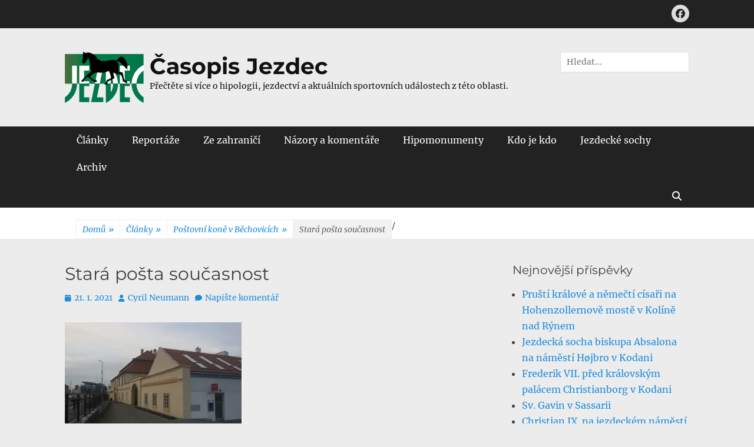

--- FILE ---
content_type: text/html; charset=UTF-8
request_url: https://jezdec.af.czu.cz/postovni-kone-v-bechovicich/stara-posta-soucasnost/
body_size: 11311
content:
		<!DOCTYPE html>
		<html lang="cs">
		
<head>
		<meta charset="UTF-8">
		<meta name="viewport" content="width=device-width, initial-scale=1, minimum-scale=1">
		<link rel="profile" href="http://gmpg.org/xfn/11">
		<title>Stará pošta současnost &#8211; Časopis Jezdec</title>
<meta name='robots' content='max-image-preview:large' />
	<style>img:is([sizes="auto" i], [sizes^="auto," i]) { contain-intrinsic-size: 3000px 1500px }</style>
	<link rel='dns-prefetch' href='//secure.gravatar.com' />
<link rel='dns-prefetch' href='//stats.wp.com' />
<link rel='preconnect' href='//i0.wp.com' />
<link rel='preconnect' href='//c0.wp.com' />
<link rel="alternate" type="application/rss+xml" title="Časopis Jezdec &raquo; RSS zdroj" href="https://jezdec.af.czu.cz/feed/" />
<link rel="alternate" type="application/rss+xml" title="Časopis Jezdec &raquo; RSS komentářů" href="https://jezdec.af.czu.cz/comments/feed/" />
<link rel="alternate" type="application/rss+xml" title="Časopis Jezdec &raquo; RSS komentářů pro Stará pošta současnost" href="https://jezdec.af.czu.cz/postovni-kone-v-bechovicich/stara-posta-soucasnost/#main/feed/" />
<script type="text/javascript">
/* <![CDATA[ */
window._wpemojiSettings = {"baseUrl":"https:\/\/s.w.org\/images\/core\/emoji\/16.0.1\/72x72\/","ext":".png","svgUrl":"https:\/\/s.w.org\/images\/core\/emoji\/16.0.1\/svg\/","svgExt":".svg","source":{"concatemoji":"https:\/\/jezdec.af.czu.cz\/wp-includes\/js\/wp-emoji-release.min.js?ver=6.8.3"}};
/*! This file is auto-generated */
!function(s,n){var o,i,e;function c(e){try{var t={supportTests:e,timestamp:(new Date).valueOf()};sessionStorage.setItem(o,JSON.stringify(t))}catch(e){}}function p(e,t,n){e.clearRect(0,0,e.canvas.width,e.canvas.height),e.fillText(t,0,0);var t=new Uint32Array(e.getImageData(0,0,e.canvas.width,e.canvas.height).data),a=(e.clearRect(0,0,e.canvas.width,e.canvas.height),e.fillText(n,0,0),new Uint32Array(e.getImageData(0,0,e.canvas.width,e.canvas.height).data));return t.every(function(e,t){return e===a[t]})}function u(e,t){e.clearRect(0,0,e.canvas.width,e.canvas.height),e.fillText(t,0,0);for(var n=e.getImageData(16,16,1,1),a=0;a<n.data.length;a++)if(0!==n.data[a])return!1;return!0}function f(e,t,n,a){switch(t){case"flag":return n(e,"\ud83c\udff3\ufe0f\u200d\u26a7\ufe0f","\ud83c\udff3\ufe0f\u200b\u26a7\ufe0f")?!1:!n(e,"\ud83c\udde8\ud83c\uddf6","\ud83c\udde8\u200b\ud83c\uddf6")&&!n(e,"\ud83c\udff4\udb40\udc67\udb40\udc62\udb40\udc65\udb40\udc6e\udb40\udc67\udb40\udc7f","\ud83c\udff4\u200b\udb40\udc67\u200b\udb40\udc62\u200b\udb40\udc65\u200b\udb40\udc6e\u200b\udb40\udc67\u200b\udb40\udc7f");case"emoji":return!a(e,"\ud83e\udedf")}return!1}function g(e,t,n,a){var r="undefined"!=typeof WorkerGlobalScope&&self instanceof WorkerGlobalScope?new OffscreenCanvas(300,150):s.createElement("canvas"),o=r.getContext("2d",{willReadFrequently:!0}),i=(o.textBaseline="top",o.font="600 32px Arial",{});return e.forEach(function(e){i[e]=t(o,e,n,a)}),i}function t(e){var t=s.createElement("script");t.src=e,t.defer=!0,s.head.appendChild(t)}"undefined"!=typeof Promise&&(o="wpEmojiSettingsSupports",i=["flag","emoji"],n.supports={everything:!0,everythingExceptFlag:!0},e=new Promise(function(e){s.addEventListener("DOMContentLoaded",e,{once:!0})}),new Promise(function(t){var n=function(){try{var e=JSON.parse(sessionStorage.getItem(o));if("object"==typeof e&&"number"==typeof e.timestamp&&(new Date).valueOf()<e.timestamp+604800&&"object"==typeof e.supportTests)return e.supportTests}catch(e){}return null}();if(!n){if("undefined"!=typeof Worker&&"undefined"!=typeof OffscreenCanvas&&"undefined"!=typeof URL&&URL.createObjectURL&&"undefined"!=typeof Blob)try{var e="postMessage("+g.toString()+"("+[JSON.stringify(i),f.toString(),p.toString(),u.toString()].join(",")+"));",a=new Blob([e],{type:"text/javascript"}),r=new Worker(URL.createObjectURL(a),{name:"wpTestEmojiSupports"});return void(r.onmessage=function(e){c(n=e.data),r.terminate(),t(n)})}catch(e){}c(n=g(i,f,p,u))}t(n)}).then(function(e){for(var t in e)n.supports[t]=e[t],n.supports.everything=n.supports.everything&&n.supports[t],"flag"!==t&&(n.supports.everythingExceptFlag=n.supports.everythingExceptFlag&&n.supports[t]);n.supports.everythingExceptFlag=n.supports.everythingExceptFlag&&!n.supports.flag,n.DOMReady=!1,n.readyCallback=function(){n.DOMReady=!0}}).then(function(){return e}).then(function(){var e;n.supports.everything||(n.readyCallback(),(e=n.source||{}).concatemoji?t(e.concatemoji):e.wpemoji&&e.twemoji&&(t(e.twemoji),t(e.wpemoji)))}))}((window,document),window._wpemojiSettings);
/* ]]> */
</script>
<link rel='stylesheet' id='sgr-css' href='https://jezdec.af.czu.cz/wp-content/plugins/simple-google-recaptcha/sgr.css?ver=1663352606' type='text/css' media='all' />
<style id='wp-emoji-styles-inline-css' type='text/css'>

	img.wp-smiley, img.emoji {
		display: inline !important;
		border: none !important;
		box-shadow: none !important;
		height: 1em !important;
		width: 1em !important;
		margin: 0 0.07em !important;
		vertical-align: -0.1em !important;
		background: none !important;
		padding: 0 !important;
	}
</style>
<link rel='stylesheet' id='wp-block-library-css' href='https://c0.wp.com/c/6.8.3/wp-includes/css/dist/block-library/style.min.css' type='text/css' media='all' />
<style id='wp-block-library-theme-inline-css' type='text/css'>
.wp-block-audio :where(figcaption){color:#555;font-size:13px;text-align:center}.is-dark-theme .wp-block-audio :where(figcaption){color:#ffffffa6}.wp-block-audio{margin:0 0 1em}.wp-block-code{border:1px solid #ccc;border-radius:4px;font-family:Menlo,Consolas,monaco,monospace;padding:.8em 1em}.wp-block-embed :where(figcaption){color:#555;font-size:13px;text-align:center}.is-dark-theme .wp-block-embed :where(figcaption){color:#ffffffa6}.wp-block-embed{margin:0 0 1em}.blocks-gallery-caption{color:#555;font-size:13px;text-align:center}.is-dark-theme .blocks-gallery-caption{color:#ffffffa6}:root :where(.wp-block-image figcaption){color:#555;font-size:13px;text-align:center}.is-dark-theme :root :where(.wp-block-image figcaption){color:#ffffffa6}.wp-block-image{margin:0 0 1em}.wp-block-pullquote{border-bottom:4px solid;border-top:4px solid;color:currentColor;margin-bottom:1.75em}.wp-block-pullquote cite,.wp-block-pullquote footer,.wp-block-pullquote__citation{color:currentColor;font-size:.8125em;font-style:normal;text-transform:uppercase}.wp-block-quote{border-left:.25em solid;margin:0 0 1.75em;padding-left:1em}.wp-block-quote cite,.wp-block-quote footer{color:currentColor;font-size:.8125em;font-style:normal;position:relative}.wp-block-quote:where(.has-text-align-right){border-left:none;border-right:.25em solid;padding-left:0;padding-right:1em}.wp-block-quote:where(.has-text-align-center){border:none;padding-left:0}.wp-block-quote.is-large,.wp-block-quote.is-style-large,.wp-block-quote:where(.is-style-plain){border:none}.wp-block-search .wp-block-search__label{font-weight:700}.wp-block-search__button{border:1px solid #ccc;padding:.375em .625em}:where(.wp-block-group.has-background){padding:1.25em 2.375em}.wp-block-separator.has-css-opacity{opacity:.4}.wp-block-separator{border:none;border-bottom:2px solid;margin-left:auto;margin-right:auto}.wp-block-separator.has-alpha-channel-opacity{opacity:1}.wp-block-separator:not(.is-style-wide):not(.is-style-dots){width:100px}.wp-block-separator.has-background:not(.is-style-dots){border-bottom:none;height:1px}.wp-block-separator.has-background:not(.is-style-wide):not(.is-style-dots){height:2px}.wp-block-table{margin:0 0 1em}.wp-block-table td,.wp-block-table th{word-break:normal}.wp-block-table :where(figcaption){color:#555;font-size:13px;text-align:center}.is-dark-theme .wp-block-table :where(figcaption){color:#ffffffa6}.wp-block-video :where(figcaption){color:#555;font-size:13px;text-align:center}.is-dark-theme .wp-block-video :where(figcaption){color:#ffffffa6}.wp-block-video{margin:0 0 1em}:root :where(.wp-block-template-part.has-background){margin-bottom:0;margin-top:0;padding:1.25em 2.375em}
</style>
<style id='classic-theme-styles-inline-css' type='text/css'>
/*! This file is auto-generated */
.wp-block-button__link{color:#fff;background-color:#32373c;border-radius:9999px;box-shadow:none;text-decoration:none;padding:calc(.667em + 2px) calc(1.333em + 2px);font-size:1.125em}.wp-block-file__button{background:#32373c;color:#fff;text-decoration:none}
</style>
<link rel='stylesheet' id='Connections_Directory/Block/Carousel/Style-css' href='//jezdec.af.czu.cz/wp-content/plugins/connections/assets/dist/block/carousel/style.css?ver=1731565502' type='text/css' media='all' />
<link rel='stylesheet' id='Connections_Directory/Block/Team/Style-css' href='//jezdec.af.czu.cz/wp-content/plugins/connections/assets/dist/block/team/style.css?ver=1731565502' type='text/css' media='all' />
<style id='pdfemb-pdf-embedder-viewer-style-inline-css' type='text/css'>
.wp-block-pdfemb-pdf-embedder-viewer{max-width:none}

</style>
<link rel='stylesheet' id='mediaelement-css' href='https://c0.wp.com/c/6.8.3/wp-includes/js/mediaelement/mediaelementplayer-legacy.min.css' type='text/css' media='all' />
<link rel='stylesheet' id='wp-mediaelement-css' href='https://c0.wp.com/c/6.8.3/wp-includes/js/mediaelement/wp-mediaelement.min.css' type='text/css' media='all' />
<style id='jetpack-sharing-buttons-style-inline-css' type='text/css'>
.jetpack-sharing-buttons__services-list{display:flex;flex-direction:row;flex-wrap:wrap;gap:0;list-style-type:none;margin:5px;padding:0}.jetpack-sharing-buttons__services-list.has-small-icon-size{font-size:12px}.jetpack-sharing-buttons__services-list.has-normal-icon-size{font-size:16px}.jetpack-sharing-buttons__services-list.has-large-icon-size{font-size:24px}.jetpack-sharing-buttons__services-list.has-huge-icon-size{font-size:36px}@media print{.jetpack-sharing-buttons__services-list{display:none!important}}.editor-styles-wrapper .wp-block-jetpack-sharing-buttons{gap:0;padding-inline-start:0}ul.jetpack-sharing-buttons__services-list.has-background{padding:1.25em 2.375em}
</style>
<style id='global-styles-inline-css' type='text/css'>
:root{--wp--preset--aspect-ratio--square: 1;--wp--preset--aspect-ratio--4-3: 4/3;--wp--preset--aspect-ratio--3-4: 3/4;--wp--preset--aspect-ratio--3-2: 3/2;--wp--preset--aspect-ratio--2-3: 2/3;--wp--preset--aspect-ratio--16-9: 16/9;--wp--preset--aspect-ratio--9-16: 9/16;--wp--preset--color--black: #111111;--wp--preset--color--cyan-bluish-gray: #abb8c3;--wp--preset--color--white: #ffffff;--wp--preset--color--pale-pink: #f78da7;--wp--preset--color--vivid-red: #cf2e2e;--wp--preset--color--luminous-vivid-orange: #ff6900;--wp--preset--color--luminous-vivid-amber: #fcb900;--wp--preset--color--light-green-cyan: #7bdcb5;--wp--preset--color--vivid-green-cyan: #00d084;--wp--preset--color--pale-cyan-blue: #8ed1fc;--wp--preset--color--vivid-cyan-blue: #0693e3;--wp--preset--color--vivid-purple: #9b51e0;--wp--preset--color--gray: #f4f4f4;--wp--preset--color--viking: #4fc3de;--wp--preset--color--blue: #1b8be0;--wp--preset--gradient--vivid-cyan-blue-to-vivid-purple: linear-gradient(135deg,rgba(6,147,227,1) 0%,rgb(155,81,224) 100%);--wp--preset--gradient--light-green-cyan-to-vivid-green-cyan: linear-gradient(135deg,rgb(122,220,180) 0%,rgb(0,208,130) 100%);--wp--preset--gradient--luminous-vivid-amber-to-luminous-vivid-orange: linear-gradient(135deg,rgba(252,185,0,1) 0%,rgba(255,105,0,1) 100%);--wp--preset--gradient--luminous-vivid-orange-to-vivid-red: linear-gradient(135deg,rgba(255,105,0,1) 0%,rgb(207,46,46) 100%);--wp--preset--gradient--very-light-gray-to-cyan-bluish-gray: linear-gradient(135deg,rgb(238,238,238) 0%,rgb(169,184,195) 100%);--wp--preset--gradient--cool-to-warm-spectrum: linear-gradient(135deg,rgb(74,234,220) 0%,rgb(151,120,209) 20%,rgb(207,42,186) 40%,rgb(238,44,130) 60%,rgb(251,105,98) 80%,rgb(254,248,76) 100%);--wp--preset--gradient--blush-light-purple: linear-gradient(135deg,rgb(255,206,236) 0%,rgb(152,150,240) 100%);--wp--preset--gradient--blush-bordeaux: linear-gradient(135deg,rgb(254,205,165) 0%,rgb(254,45,45) 50%,rgb(107,0,62) 100%);--wp--preset--gradient--luminous-dusk: linear-gradient(135deg,rgb(255,203,112) 0%,rgb(199,81,192) 50%,rgb(65,88,208) 100%);--wp--preset--gradient--pale-ocean: linear-gradient(135deg,rgb(255,245,203) 0%,rgb(182,227,212) 50%,rgb(51,167,181) 100%);--wp--preset--gradient--electric-grass: linear-gradient(135deg,rgb(202,248,128) 0%,rgb(113,206,126) 100%);--wp--preset--gradient--midnight: linear-gradient(135deg,rgb(2,3,129) 0%,rgb(40,116,252) 100%);--wp--preset--font-size--small: 14px;--wp--preset--font-size--medium: 20px;--wp--preset--font-size--large: 42px;--wp--preset--font-size--x-large: 42px;--wp--preset--font-size--normal: 18px;--wp--preset--font-size--huge: 54px;--wp--preset--spacing--20: 0.44rem;--wp--preset--spacing--30: 0.67rem;--wp--preset--spacing--40: 1rem;--wp--preset--spacing--50: 1.5rem;--wp--preset--spacing--60: 2.25rem;--wp--preset--spacing--70: 3.38rem;--wp--preset--spacing--80: 5.06rem;--wp--preset--shadow--natural: 6px 6px 9px rgba(0, 0, 0, 0.2);--wp--preset--shadow--deep: 12px 12px 50px rgba(0, 0, 0, 0.4);--wp--preset--shadow--sharp: 6px 6px 0px rgba(0, 0, 0, 0.2);--wp--preset--shadow--outlined: 6px 6px 0px -3px rgba(255, 255, 255, 1), 6px 6px rgba(0, 0, 0, 1);--wp--preset--shadow--crisp: 6px 6px 0px rgba(0, 0, 0, 1);}:where(.is-layout-flex){gap: 0.5em;}:where(.is-layout-grid){gap: 0.5em;}body .is-layout-flex{display: flex;}.is-layout-flex{flex-wrap: wrap;align-items: center;}.is-layout-flex > :is(*, div){margin: 0;}body .is-layout-grid{display: grid;}.is-layout-grid > :is(*, div){margin: 0;}:where(.wp-block-columns.is-layout-flex){gap: 2em;}:where(.wp-block-columns.is-layout-grid){gap: 2em;}:where(.wp-block-post-template.is-layout-flex){gap: 1.25em;}:where(.wp-block-post-template.is-layout-grid){gap: 1.25em;}.has-black-color{color: var(--wp--preset--color--black) !important;}.has-cyan-bluish-gray-color{color: var(--wp--preset--color--cyan-bluish-gray) !important;}.has-white-color{color: var(--wp--preset--color--white) !important;}.has-pale-pink-color{color: var(--wp--preset--color--pale-pink) !important;}.has-vivid-red-color{color: var(--wp--preset--color--vivid-red) !important;}.has-luminous-vivid-orange-color{color: var(--wp--preset--color--luminous-vivid-orange) !important;}.has-luminous-vivid-amber-color{color: var(--wp--preset--color--luminous-vivid-amber) !important;}.has-light-green-cyan-color{color: var(--wp--preset--color--light-green-cyan) !important;}.has-vivid-green-cyan-color{color: var(--wp--preset--color--vivid-green-cyan) !important;}.has-pale-cyan-blue-color{color: var(--wp--preset--color--pale-cyan-blue) !important;}.has-vivid-cyan-blue-color{color: var(--wp--preset--color--vivid-cyan-blue) !important;}.has-vivid-purple-color{color: var(--wp--preset--color--vivid-purple) !important;}.has-black-background-color{background-color: var(--wp--preset--color--black) !important;}.has-cyan-bluish-gray-background-color{background-color: var(--wp--preset--color--cyan-bluish-gray) !important;}.has-white-background-color{background-color: var(--wp--preset--color--white) !important;}.has-pale-pink-background-color{background-color: var(--wp--preset--color--pale-pink) !important;}.has-vivid-red-background-color{background-color: var(--wp--preset--color--vivid-red) !important;}.has-luminous-vivid-orange-background-color{background-color: var(--wp--preset--color--luminous-vivid-orange) !important;}.has-luminous-vivid-amber-background-color{background-color: var(--wp--preset--color--luminous-vivid-amber) !important;}.has-light-green-cyan-background-color{background-color: var(--wp--preset--color--light-green-cyan) !important;}.has-vivid-green-cyan-background-color{background-color: var(--wp--preset--color--vivid-green-cyan) !important;}.has-pale-cyan-blue-background-color{background-color: var(--wp--preset--color--pale-cyan-blue) !important;}.has-vivid-cyan-blue-background-color{background-color: var(--wp--preset--color--vivid-cyan-blue) !important;}.has-vivid-purple-background-color{background-color: var(--wp--preset--color--vivid-purple) !important;}.has-black-border-color{border-color: var(--wp--preset--color--black) !important;}.has-cyan-bluish-gray-border-color{border-color: var(--wp--preset--color--cyan-bluish-gray) !important;}.has-white-border-color{border-color: var(--wp--preset--color--white) !important;}.has-pale-pink-border-color{border-color: var(--wp--preset--color--pale-pink) !important;}.has-vivid-red-border-color{border-color: var(--wp--preset--color--vivid-red) !important;}.has-luminous-vivid-orange-border-color{border-color: var(--wp--preset--color--luminous-vivid-orange) !important;}.has-luminous-vivid-amber-border-color{border-color: var(--wp--preset--color--luminous-vivid-amber) !important;}.has-light-green-cyan-border-color{border-color: var(--wp--preset--color--light-green-cyan) !important;}.has-vivid-green-cyan-border-color{border-color: var(--wp--preset--color--vivid-green-cyan) !important;}.has-pale-cyan-blue-border-color{border-color: var(--wp--preset--color--pale-cyan-blue) !important;}.has-vivid-cyan-blue-border-color{border-color: var(--wp--preset--color--vivid-cyan-blue) !important;}.has-vivid-purple-border-color{border-color: var(--wp--preset--color--vivid-purple) !important;}.has-vivid-cyan-blue-to-vivid-purple-gradient-background{background: var(--wp--preset--gradient--vivid-cyan-blue-to-vivid-purple) !important;}.has-light-green-cyan-to-vivid-green-cyan-gradient-background{background: var(--wp--preset--gradient--light-green-cyan-to-vivid-green-cyan) !important;}.has-luminous-vivid-amber-to-luminous-vivid-orange-gradient-background{background: var(--wp--preset--gradient--luminous-vivid-amber-to-luminous-vivid-orange) !important;}.has-luminous-vivid-orange-to-vivid-red-gradient-background{background: var(--wp--preset--gradient--luminous-vivid-orange-to-vivid-red) !important;}.has-very-light-gray-to-cyan-bluish-gray-gradient-background{background: var(--wp--preset--gradient--very-light-gray-to-cyan-bluish-gray) !important;}.has-cool-to-warm-spectrum-gradient-background{background: var(--wp--preset--gradient--cool-to-warm-spectrum) !important;}.has-blush-light-purple-gradient-background{background: var(--wp--preset--gradient--blush-light-purple) !important;}.has-blush-bordeaux-gradient-background{background: var(--wp--preset--gradient--blush-bordeaux) !important;}.has-luminous-dusk-gradient-background{background: var(--wp--preset--gradient--luminous-dusk) !important;}.has-pale-ocean-gradient-background{background: var(--wp--preset--gradient--pale-ocean) !important;}.has-electric-grass-gradient-background{background: var(--wp--preset--gradient--electric-grass) !important;}.has-midnight-gradient-background{background: var(--wp--preset--gradient--midnight) !important;}.has-small-font-size{font-size: var(--wp--preset--font-size--small) !important;}.has-medium-font-size{font-size: var(--wp--preset--font-size--medium) !important;}.has-large-font-size{font-size: var(--wp--preset--font-size--large) !important;}.has-x-large-font-size{font-size: var(--wp--preset--font-size--x-large) !important;}
:where(.wp-block-post-template.is-layout-flex){gap: 1.25em;}:where(.wp-block-post-template.is-layout-grid){gap: 1.25em;}
:where(.wp-block-columns.is-layout-flex){gap: 2em;}:where(.wp-block-columns.is-layout-grid){gap: 2em;}
:root :where(.wp-block-pullquote){font-size: 1.5em;line-height: 1.6;}
</style>
<link rel='stylesheet' id='clean-journal-fonts-css' href='https://jezdec.af.czu.cz/wp-content/fonts/9bd11e9c198fd005b27773b83918279a.css' type='text/css' media='all' />
<link rel='stylesheet' id='clean-journal-style-css' href='https://jezdec.af.czu.cz/wp-content/themes/clean-journal/style.css?ver=20250618-113812' type='text/css' media='all' />
<link rel='stylesheet' id='clean-journal-block-style-css' href='https://jezdec.af.czu.cz/wp-content/themes/clean-journal/css/blocks.css?ver=3.0' type='text/css' media='all' />
<link rel='stylesheet' id='font-awesome-css' href='https://jezdec.af.czu.cz/wp-content/themes/clean-journal/css/font-awesome/css/all.min.css?ver=6.7.2' type='text/css' media='all' />
<link rel='stylesheet' id='sidr-css' href='https://jezdec.af.czu.cz/wp-content/themes/clean-journal/css/jquery.sidr.light.min.css?ver=2.1.0' type='text/css' media='all' />
<link rel='stylesheet' id='cn-public-css' href='//jezdec.af.czu.cz/wp-content/plugins/connections/assets/dist/frontend/style.css?ver=10.4.66-1731565502' type='text/css' media='all' />
<link rel='stylesheet' id='cnt-profile-css' href='//jezdec.af.czu.cz/wp-content/plugins/connections/templates/profile/profile.css?ver=3.0' type='text/css' media='all' />
<link rel='stylesheet' id='cn-brandicons-css' href='//jezdec.af.czu.cz/wp-content/plugins/connections/assets/vendor/icomoon-brands/style.css?ver=10.4.66' type='text/css' media='all' />
<link rel='stylesheet' id='cn-chosen-css' href='//jezdec.af.czu.cz/wp-content/plugins/connections/assets/vendor/chosen/chosen.min.css?ver=1.8.7' type='text/css' media='all' />
<script type="text/javascript" id="sgr-js-extra">
/* <![CDATA[ */
var sgr = {"sgr_site_key":"6Le0ao4UAAAAAL8Y-FvQwQ6MCv-no8B1laWs3pwQ"};
/* ]]> */
</script>
<script type="text/javascript" src="https://jezdec.af.czu.cz/wp-content/plugins/simple-google-recaptcha/sgr.js?ver=1663352606" id="sgr-js"></script>
<script type="text/javascript" src="https://c0.wp.com/c/6.8.3/wp-includes/js/jquery/jquery.min.js" id="jquery-core-js"></script>
<script type="text/javascript" src="https://c0.wp.com/c/6.8.3/wp-includes/js/jquery/jquery-migrate.min.js" id="jquery-migrate-js"></script>
<script type="text/javascript" src="https://jezdec.af.czu.cz/wp-content/themes/clean-journal/js/jquery.sidr.min.js?ver=2.2.1.1" id="sidr-js"></script>
<script type="text/javascript" src="https://jezdec.af.czu.cz/wp-content/themes/clean-journal/js/clean-journal-custom-scripts.min.js" id="clean-journal-custom-scripts-js"></script>
<!--[if lt IE 9]>
<script type="text/javascript" src="https://jezdec.af.czu.cz/wp-content/themes/clean-journal/js/html5.min.js?ver=3.7.3" id="clean-journal-html5-js"></script>
<![endif]-->
<link rel="https://api.w.org/" href="https://jezdec.af.czu.cz/wp-json/" /><link rel="alternate" title="JSON" type="application/json" href="https://jezdec.af.czu.cz/wp-json/wp/v2/media/1224" /><link rel="EditURI" type="application/rsd+xml" title="RSD" href="https://jezdec.af.czu.cz/xmlrpc.php?rsd" />
<meta name="generator" content="WordPress 6.8.3" />
<link rel='shortlink' href='https://wp.me/aaDT21-jK' />
<link rel="alternate" title="oEmbed (JSON)" type="application/json+oembed" href="https://jezdec.af.czu.cz/wp-json/oembed/1.0/embed?url=https%3A%2F%2Fjezdec.af.czu.cz%2Fpostovni-kone-v-bechovicich%2Fstara-posta-soucasnost%2F%23main" />
<link rel="alternate" title="oEmbed (XML)" type="text/xml+oembed" href="https://jezdec.af.czu.cz/wp-json/oembed/1.0/embed?url=https%3A%2F%2Fjezdec.af.czu.cz%2Fpostovni-kone-v-bechovicich%2Fstara-posta-soucasnost%2F%23main&#038;format=xml" />
	<style>img#wpstats{display:none}</style>
			<style type="text/css">
				.site-title a,
			.site-description {
				color: #111111;
			}
		</style>
	<style type="text/css" id="custom-background-css">
body.custom-background { background-color: #ececec; }
</style>
	
<!-- Jetpack Open Graph Tags -->
<meta property="og:type" content="article" />
<meta property="og:title" content="Stará pošta současnost" />
<meta property="og:url" content="https://jezdec.af.czu.cz/postovni-kone-v-bechovicich/stara-posta-soucasnost/#main" />
<meta property="og:description" content="objekt Staré pošty je v současnosti pod úrovní vozovky" />
<meta property="article:published_time" content="2021-01-21T12:47:21+00:00" />
<meta property="article:modified_time" content="2021-01-21T12:51:44+00:00" />
<meta property="og:site_name" content="Časopis Jezdec" />
<meta property="og:image" content="https://jezdec.af.czu.cz/wp-content/uploads/2021/01/Stara-posta-soucasnost.jpg" />
<meta property="og:image:alt" content="" />
<meta property="og:locale" content="cs_CZ" />
<meta name="twitter:text:title" content="Stará pošta současnost" />
<meta name="twitter:image" content="https://i0.wp.com/jezdec.af.czu.cz/wp-content/uploads/2021/01/Stara-posta-soucasnost.jpg?fit=1200%2C900&#038;ssl=1&#038;w=640" />
<meta name="twitter:card" content="summary_large_image" />

<!-- End Jetpack Open Graph Tags -->
<link rel="icon" href="https://i0.wp.com/jezdec.af.czu.cz/wp-content/uploads/2018/12/cropped-head-icon-6529-e1544196840981.png?fit=32%2C32&#038;ssl=1" sizes="32x32" />
<link rel="icon" href="https://i0.wp.com/jezdec.af.czu.cz/wp-content/uploads/2018/12/cropped-head-icon-6529-e1544196840981.png?fit=192%2C192&#038;ssl=1" sizes="192x192" />
<link rel="apple-touch-icon" href="https://i0.wp.com/jezdec.af.czu.cz/wp-content/uploads/2018/12/cropped-head-icon-6529-e1544196840981.png?fit=180%2C180&#038;ssl=1" />
<meta name="msapplication-TileImage" content="https://i0.wp.com/jezdec.af.czu.cz/wp-content/uploads/2018/12/cropped-head-icon-6529-e1544196840981.png?fit=270%2C270&#038;ssl=1" />
		<style type="text/css" id="wp-custom-css">
			#content, #featured-content, #masthead {
	background-color: #ececec;
}		</style>
		</head>

<body class="attachment wp-singular attachment-template-default single single-attachment postid-1224 attachmentid-1224 attachment-jpeg custom-background wp-custom-logo wp-embed-responsive wp-theme-clean-journal two-columns content-left excerpt-image-left mobile-menu-one">


		<div id="page" class="hfeed site">
			<a href="#content" class="skip-link screen-reader-text">Přejít k obsahu webu</a>
					<div id="header-top" class="header-top-bar">
				<div class="wrapper">
								       				       		<div class="header-top-right full-width">
							<section class="widget widget_clean_journal_social_icons" id="header-right-social-icons">
								<div class="widget-wrap">
									<a class="font-awesome fa-brands fa-facebook" target="_blank" title="Facebook" href="https://www.facebook.com/Jezdeccz-381908525233478/"><span class="screen-reader-text">Facebook</span> </a>								</div><!-- .widget-wrap -->
							</section><!-- #header-right-social-icons -->
						</div><!-- .header-top-right -->
								    </div><!-- .wrapper -->
			</div><!-- #header-top -->
					<header id="masthead" role="banner">
    		<div class="wrapper">
		
    <div id="mobile-header-left-menu" class="mobile-menu-anchor primary-menu">
        <a href="#mobile-header-left-nav" id="header-left-menu" class="font-awesome fa-menu">
            <span class="mobile-menu-text">Menu</span>
        </a>
    </div><!-- #mobile-header-menu -->
    <div id="site-branding" class="logo-left">
				<div id="site-logo"><a href="https://jezdec.af.czu.cz/" class="custom-logo-link" rel="home"><img width="134" height="87" src="https://i0.wp.com/jezdec.af.czu.cz/wp-content/uploads/2018/12/logo.png?fit=134%2C87&amp;ssl=1" class="custom-logo" alt="Časopis Jezdec" decoding="async" /></a></div><!-- #site-logo --><div id="site-header"><p class="site-title"><a href="https://jezdec.af.czu.cz/">Časopis Jezdec</a></p><p class="site-description">Přečtěte si více o hipologii, jezdectví a aktuálních sportovních událostech z této oblasti.</p>
		</div><!-- #site-header --></div><!-- #site-branding-->	<aside class="sidebar sidebar-header-right widget-area">
		<section class="widget widget_search" id="header-right-search">
			<div class="widget-wrap">
				
<form role="search" method="get" class="search-form" action="https://jezdec.af.czu.cz/">
	<label>
		<span class="screen-reader-text">Hledat:</span>
		<input type="search" class="search-field" placeholder="Hledat..." value="" name="s" title="Hledat:">
	</label>
	<input type="submit" class="search-submit" value="Vyhledat">
</form>
			</div>
		</section>
	</aside><!-- .sidebar .header-sidebar .widget-area -->
			</div><!-- .wrapper -->
		</header><!-- #masthead -->
			<nav class="site-navigation nav-primary search-enabled" role="navigation">
        <div class="wrapper">
            <h3 class="assistive-text">Hlavní menu</h3>
            <ul id="menu-hlavni-menu" class="menu clean-journal-nav-menu"><li id="menu-item-187" class="menu-item menu-item-type-taxonomy menu-item-object-category menu-item-187"><a href="https://jezdec.af.czu.cz/rubrika/clanky/">Články</a></li>
<li id="menu-item-189" class="menu-item menu-item-type-taxonomy menu-item-object-category menu-item-189"><a href="https://jezdec.af.czu.cz/rubrika/reportaze/">Reportáže</a></li>
<li id="menu-item-190" class="menu-item menu-item-type-taxonomy menu-item-object-category menu-item-190"><a href="https://jezdec.af.czu.cz/rubrika/ze-zahranici/">Ze zahraničí</a></li>
<li id="menu-item-188" class="menu-item menu-item-type-taxonomy menu-item-object-category menu-item-188"><a href="https://jezdec.af.czu.cz/rubrika/komentare/">Názory a komentáře</a></li>
<li id="menu-item-319" class="menu-item menu-item-type-taxonomy menu-item-object-category menu-item-319"><a href="https://jezdec.af.czu.cz/rubrika/hipomonumenty/">Hipomonumenty</a></li>
<li id="menu-item-201" class="menu-item menu-item-type-post_type menu-item-object-page menu-item-201"><a href="https://jezdec.af.czu.cz/kdo-je-kdo/">Kdo je kdo</a></li>
<li id="menu-item-833" class="menu-item menu-item-type-taxonomy menu-item-object-category menu-item-833"><a href="https://jezdec.af.czu.cz/rubrika/jezdecke-sochy/">Jezdecké sochy</a></li>
<li id="menu-item-146" class="menu-item menu-item-type-post_type menu-item-object-page menu-item-146"><a href="https://jezdec.af.czu.cz/archiv/">Archiv</a></li>
</ul>                <div id="search-toggle" class="font-awesome">
                    <a class="screen-reader-text" href="#search-container">Vyhledávání</a>
                </div>

                <div id="search-container" class="displaynone">
                    
<form role="search" method="get" class="search-form" action="https://jezdec.af.czu.cz/">
	<label>
		<span class="screen-reader-text">Hledat:</span>
		<input type="search" class="search-field" placeholder="Hledat..." value="" name="s" title="Hledat:">
	</label>
	<input type="submit" class="search-submit" value="Vyhledat">
</form>
                </div>
    	</div><!-- .wrapper -->
    </nav><!-- .nav-primary -->
    <!-- Disable Header Image --><div id="breadcrumb-list">
					<div class="wrapper"><span class="breadcrumb" typeof="v:Breadcrumb"><a rel="v:url" property="v:title" href="https://jezdec.af.czu.cz/">Domů <span class="sep">&raquo;</span><!-- .sep --></a></span><span class="breadcrumb" typeof="v:Breadcrumb"><a rel="v:url" property="v:title" href="https://jezdec.af.czu.cz/rubrika/clanky/">Články<span class="sep">&raquo;</span><!-- .sep --></a></span>/<span class="breadcrumb" typeof="v:Breadcrumb"><a rel="v:url" property="v:title" href="https://jezdec.af.czu.cz/postovni-kone-v-bechovicich/">Poštovní koně v Běchovicích <span class="sep">&raquo;</span><!-- .sep --></a></span><span class="breadcrumb-current">Stará pošta současnost</span></div><!-- .wrapper -->
			</div><!-- #breadcrumb-list --><!-- Page/Post Single Image Disabled or No Image set in Post Thumbnail -->		<div id="content" class="site-content">
			<div class="wrapper">
	
	<main id="main" class="site-main" role="main">

	
		
<article id="post-1224" class="post-1224 attachment type-attachment status-inherit hentry">
	
	<div class="entry-container">
		<header class="entry-header">
			<h1 class="entry-title">Stará pošta současnost</h1>

			<p class="entry-meta"><span class="posted-on"><span class="screen-reader-text">Publikováno</span><a href="https://jezdec.af.czu.cz/postovni-kone-v-bechovicich/stara-posta-soucasnost/#main" rel="bookmark"><time class="entry-date published" datetime="2021-01-21T13:47:21+01:00">21. 1. 2021</time><time class="updated" datetime="2021-01-21T13:51:44+01:00">21. 1. 2021</time></a></span><span class="byline"><span class="author vcard"><span class="screen-reader-text">Autor</span><a class="url fn n" href="https://jezdec.af.czu.cz/author/neumann/">Cyril Neumann</a></span></span><span class="comments-link"><a href="https://jezdec.af.czu.cz/postovni-kone-v-bechovicich/stara-posta-soucasnost/#main#respond">Napište komentář</a></span></p><!-- .entry-meta -->		</header><!-- .entry-header -->

		<div class="entry-content">
			<p class="attachment"><a href="https://i0.wp.com/jezdec.af.czu.cz/wp-content/uploads/2021/01/Stara-posta-soucasnost.jpg?ssl=1"><img fetchpriority="high" decoding="async" width="300" height="225" src="https://i0.wp.com/jezdec.af.czu.cz/wp-content/uploads/2021/01/Stara-posta-soucasnost.jpg?fit=300%2C225&amp;ssl=1" class="attachment-medium size-medium" alt="" srcset="https://i0.wp.com/jezdec.af.czu.cz/wp-content/uploads/2021/01/Stara-posta-soucasnost.jpg?w=1365&amp;ssl=1 1365w, https://i0.wp.com/jezdec.af.czu.cz/wp-content/uploads/2021/01/Stara-posta-soucasnost.jpg?resize=300%2C225&amp;ssl=1 300w, https://i0.wp.com/jezdec.af.czu.cz/wp-content/uploads/2021/01/Stara-posta-soucasnost.jpg?resize=1024%2C768&amp;ssl=1 1024w, https://i0.wp.com/jezdec.af.czu.cz/wp-content/uploads/2021/01/Stara-posta-soucasnost.jpg?resize=768%2C576&amp;ssl=1 768w, https://i0.wp.com/jezdec.af.czu.cz/wp-content/uploads/2021/01/Stara-posta-soucasnost.jpg?resize=350%2C263&amp;ssl=1 350w, https://i0.wp.com/jezdec.af.czu.cz/wp-content/uploads/2021/01/Stara-posta-soucasnost.jpg?resize=780%2C586&amp;ssl=1 780w, https://i0.wp.com/jezdec.af.czu.cz/wp-content/uploads/2021/01/Stara-posta-soucasnost.jpg?resize=250%2C188&amp;ssl=1 250w" sizes="(max-width: 300px) 100vw, 300px" /></a></p>
					</div><!-- .entry-content -->

		<footer class="entry-footer">
			<p class="entry-meta"></p><!-- .entry-meta -->		</footer><!-- .entry-footer -->
	</div><!-- .entry-container -->
</article><!-- #post-## -->

		
	<nav class="navigation post-navigation" aria-label="Příspěvky">
		<h2 class="screen-reader-text">Navigace pro příspěvek</h2>
		<div class="nav-links"><div class="nav-previous"><a href="https://jezdec.af.czu.cz/postovni-kone-v-bechovicich/" rel="prev"><span class="meta-nav" aria-hidden="true">&larr; Předchozí</span> <span class="screen-reader-text">Předchozí příspěvek:</span> <span class="post-title">Poštovní koně v Běchovicích</span></a></div></div>
	</nav>
<div id="comments" class="comments-area">

	
	
	
		<div id="respond" class="comment-respond">
		<h3 id="reply-title" class="comment-reply-title">Napsat komentář <small><a rel="nofollow" id="cancel-comment-reply-link" href="/postovni-kone-v-bechovicich/stara-posta-soucasnost/#respond" style="display:none;">Zrušit odpověď na komentář</a></small></h3><p class="must-log-in">Pro přidávání komentářů se musíte nejdříve <a href="https://jezdec.af.czu.cz/wp-login.php?redirect_to=https%3A%2F%2Fjezdec.af.czu.cz%2Fpostovni-kone-v-bechovicich%2Fstara-posta-soucasnost%2F%23main">přihlásit</a>.</p>	</div><!-- #respond -->
	
</div><!-- #comments -->
	
	</main><!-- #main -->
	


	<aside class="sidebar sidebar-primary widget-area" role="complementary">
	
		<section id="recent-posts-4" class="widget widget_recent_entries"><div class="widget-wrap">
		<h4 class="widget-title">Nejnovější příspěvky</h4>
		<ul>
											<li>
					<a href="https://jezdec.af.czu.cz/prusti-kralove-a-nemecti-cisari-na-hohenzollernove-moste-v-koline-nad-rynem/">Pruští králové a němečtí císaři na Hohenzollernově mostě v Kolíně nad Rýnem</a>
									</li>
											<li>
					<a href="https://jezdec.af.czu.cz/jezdecka-socha-biskupa-absalona-na-namesti-hojbro-v-kodani/">Jezdecká socha biskupa Absalona na náměstí Højbro v Kodani</a>
									</li>
											<li>
					<a href="https://jezdec.af.czu.cz/frederik-vii-pred-kralovskym-palacem-christianborg-v-kodani/">Frederik VII. před královským palácem Christianborg v Kodani</a>
									</li>
											<li>
					<a href="https://jezdec.af.czu.cz/sv-gavin-v-sassarii/">Sv. Gavin v Sassarii</a>
									</li>
											<li>
					<a href="https://jezdec.af.czu.cz/kristian-ix-na-jezdeckem-namesti-v-kodani/">Christian IX. na jezdeckém náměstí v Kodani</a>
									</li>
					</ul>

		</div><!-- .widget-wrap --></section><!-- #widget-default-search --><section id="rss_links-2" class="widget widget_rss_links"><div class="widget-wrap"><p><a target="_self" href="https://jezdec.af.czu.cz/feed/" title="Subscribe to posts"><img src="https://jezdec.af.czu.cz/wp-content/plugins/jetpack/images/rss/orange-medium.png" alt="RSS feed" />&nbsp;RSS - Posts</a></p>
</div><!-- .widget-wrap --></section><!-- #widget-default-search --><section id="media_image-3" class="widget widget_media_image"><div class="widget-wrap"><div style="width: 1196px" class="wp-caption alignnone"><img width="1186" height="202" src="https://i0.wp.com/jezdec.af.czu.cz/wp-content/uploads/2021/02/logo-EU-a-Praha.png?fit=1186%2C202&amp;ssl=1" class="image wp-image-1264  attachment-full size-full" alt="" style="max-width: 100%; height: auto;" decoding="async" loading="lazy" srcset="https://i0.wp.com/jezdec.af.czu.cz/wp-content/uploads/2021/02/logo-EU-a-Praha.png?w=1186&amp;ssl=1 1186w, https://i0.wp.com/jezdec.af.czu.cz/wp-content/uploads/2021/02/logo-EU-a-Praha.png?resize=300%2C51&amp;ssl=1 300w, https://i0.wp.com/jezdec.af.czu.cz/wp-content/uploads/2021/02/logo-EU-a-Praha.png?resize=1024%2C174&amp;ssl=1 1024w, https://i0.wp.com/jezdec.af.czu.cz/wp-content/uploads/2021/02/logo-EU-a-Praha.png?resize=768%2C131&amp;ssl=1 768w" sizes="auto, (max-width: 1186px) 100vw, 1186px" /><p class="wp-caption-text">Při tvorbě blogu jsou využívány texty aplikace Hipomonumenty a hipologické stavby Prahy projektu KOMERCIONALIZAČNÍ PRODUKTY: NEBEZPEČNÉ PŘÍRODNINY, HIPO MONUMENTY A PAMÁTKY, SLUŽEBNÍ KONĚ (CZ.07.1.02/0.0/0.0/16_040/0000371), který je spolufinancován Evropskou unií.
</p></div></div><!-- .widget-wrap --></section><!-- #widget-default-search -->	</aside><!-- .sidebar sidebar-primary widget-area -->


			</div><!-- .wrapper -->
	    </div><!-- #content -->
		            
	<footer id="colophon" class="site-footer" role="contentinfo">
        <div id="supplementary" class="three">
        <div class="wrapper">
                        <div id="first" class="widget-area" role="complementary">
                <section id="archives-4" class="widget widget_archive"><div class="widget-wrap"><h4 class="widget-title">Archiv obsahu</h4>
			<ul>
					<li><a href='https://jezdec.af.czu.cz/2025/11/'>Listopad 2025</a>&nbsp;(1)</li>
	<li><a href='https://jezdec.af.czu.cz/2025/10/'>Říjen 2025</a>&nbsp;(2)</li>
	<li><a href='https://jezdec.af.czu.cz/2025/09/'>Září 2025</a>&nbsp;(1)</li>
	<li><a href='https://jezdec.af.czu.cz/2025/08/'>Srpen 2025</a>&nbsp;(1)</li>
	<li><a href='https://jezdec.af.czu.cz/2025/07/'>Červenec 2025</a>&nbsp;(4)</li>
	<li><a href='https://jezdec.af.czu.cz/2025/05/'>Květen 2025</a>&nbsp;(1)</li>
	<li><a href='https://jezdec.af.czu.cz/2025/01/'>Leden 2025</a>&nbsp;(2)</li>
	<li><a href='https://jezdec.af.czu.cz/2024/10/'>Říjen 2024</a>&nbsp;(1)</li>
	<li><a href='https://jezdec.af.czu.cz/2024/08/'>Srpen 2024</a>&nbsp;(2)</li>
	<li><a href='https://jezdec.af.czu.cz/2024/03/'>Březen 2024</a>&nbsp;(1)</li>
	<li><a href='https://jezdec.af.czu.cz/2024/01/'>Leden 2024</a>&nbsp;(1)</li>
	<li><a href='https://jezdec.af.czu.cz/2023/10/'>Říjen 2023</a>&nbsp;(2)</li>
	<li><a href='https://jezdec.af.czu.cz/2023/08/'>Srpen 2023</a>&nbsp;(1)</li>
	<li><a href='https://jezdec.af.czu.cz/2023/06/'>Červen 2023</a>&nbsp;(2)</li>
	<li><a href='https://jezdec.af.czu.cz/2023/05/'>Květen 2023</a>&nbsp;(1)</li>
	<li><a href='https://jezdec.af.czu.cz/2023/04/'>Duben 2023</a>&nbsp;(2)</li>
	<li><a href='https://jezdec.af.czu.cz/2023/02/'>Únor 2023</a>&nbsp;(2)</li>
	<li><a href='https://jezdec.af.czu.cz/2022/09/'>Září 2022</a>&nbsp;(1)</li>
	<li><a href='https://jezdec.af.czu.cz/2022/08/'>Srpen 2022</a>&nbsp;(1)</li>
	<li><a href='https://jezdec.af.czu.cz/2022/07/'>Červenec 2022</a>&nbsp;(2)</li>
	<li><a href='https://jezdec.af.czu.cz/2022/06/'>Červen 2022</a>&nbsp;(1)</li>
	<li><a href='https://jezdec.af.czu.cz/2022/05/'>Květen 2022</a>&nbsp;(3)</li>
	<li><a href='https://jezdec.af.czu.cz/2022/04/'>Duben 2022</a>&nbsp;(1)</li>
	<li><a href='https://jezdec.af.czu.cz/2022/03/'>Březen 2022</a>&nbsp;(1)</li>
	<li><a href='https://jezdec.af.czu.cz/2022/01/'>Leden 2022</a>&nbsp;(3)</li>
	<li><a href='https://jezdec.af.czu.cz/2021/11/'>Listopad 2021</a>&nbsp;(3)</li>
	<li><a href='https://jezdec.af.czu.cz/2021/10/'>Říjen 2021</a>&nbsp;(1)</li>
	<li><a href='https://jezdec.af.czu.cz/2021/08/'>Srpen 2021</a>&nbsp;(2)</li>
	<li><a href='https://jezdec.af.czu.cz/2021/07/'>Červenec 2021</a>&nbsp;(1)</li>
	<li><a href='https://jezdec.af.czu.cz/2021/06/'>Červen 2021</a>&nbsp;(2)</li>
	<li><a href='https://jezdec.af.czu.cz/2021/05/'>Květen 2021</a>&nbsp;(2)</li>
	<li><a href='https://jezdec.af.czu.cz/2021/04/'>Duben 2021</a>&nbsp;(1)</li>
	<li><a href='https://jezdec.af.czu.cz/2021/03/'>Březen 2021</a>&nbsp;(2)</li>
	<li><a href='https://jezdec.af.czu.cz/2021/02/'>Únor 2021</a>&nbsp;(2)</li>
	<li><a href='https://jezdec.af.czu.cz/2021/01/'>Leden 2021</a>&nbsp;(3)</li>
	<li><a href='https://jezdec.af.czu.cz/2020/12/'>Prosinec 2020</a>&nbsp;(1)</li>
	<li><a href='https://jezdec.af.czu.cz/2020/11/'>Listopad 2020</a>&nbsp;(2)</li>
	<li><a href='https://jezdec.af.czu.cz/2020/09/'>Září 2020</a>&nbsp;(2)</li>
	<li><a href='https://jezdec.af.czu.cz/2020/08/'>Srpen 2020</a>&nbsp;(1)</li>
	<li><a href='https://jezdec.af.czu.cz/2020/07/'>Červenec 2020</a>&nbsp;(1)</li>
	<li><a href='https://jezdec.af.czu.cz/2020/06/'>Červen 2020</a>&nbsp;(1)</li>
	<li><a href='https://jezdec.af.czu.cz/2020/05/'>Květen 2020</a>&nbsp;(4)</li>
	<li><a href='https://jezdec.af.czu.cz/2020/04/'>Duben 2020</a>&nbsp;(6)</li>
	<li><a href='https://jezdec.af.czu.cz/2020/03/'>Březen 2020</a>&nbsp;(3)</li>
	<li><a href='https://jezdec.af.czu.cz/2020/01/'>Leden 2020</a>&nbsp;(1)</li>
	<li><a href='https://jezdec.af.czu.cz/2019/11/'>Listopad 2019</a>&nbsp;(2)</li>
	<li><a href='https://jezdec.af.czu.cz/2019/10/'>Říjen 2019</a>&nbsp;(2)</li>
	<li><a href='https://jezdec.af.czu.cz/2019/09/'>Září 2019</a>&nbsp;(1)</li>
	<li><a href='https://jezdec.af.czu.cz/2019/08/'>Srpen 2019</a>&nbsp;(1)</li>
	<li><a href='https://jezdec.af.czu.cz/2019/07/'>Červenec 2019</a>&nbsp;(2)</li>
	<li><a href='https://jezdec.af.czu.cz/2019/06/'>Červen 2019</a>&nbsp;(1)</li>
	<li><a href='https://jezdec.af.czu.cz/2019/05/'>Květen 2019</a>&nbsp;(1)</li>
	<li><a href='https://jezdec.af.czu.cz/2019/02/'>Únor 2019</a>&nbsp;(1)</li>
	<li><a href='https://jezdec.af.czu.cz/2019/01/'>Leden 2019</a>&nbsp;(1)</li>
	<li><a href='https://jezdec.af.czu.cz/2018/09/'>Září 2018</a>&nbsp;(1)</li>
	<li><a href='https://jezdec.af.czu.cz/2017/05/'>Květen 2017</a>&nbsp;(1)</li>
	<li><a href='https://jezdec.af.czu.cz/2017/03/'>Březen 2017</a>&nbsp;(1)</li>
	<li><a href='https://jezdec.af.czu.cz/2014/09/'>Září 2014</a>&nbsp;(1)</li>
			</ul>

			</div><!-- .widget-wrap --></section><!-- #widget-default-search -->            </div><!-- #first .widget-area -->
                    
                        <div id="second" class="widget-area" role="complementary">
                <section id="categories-4" class="widget widget_categories"><div class="widget-wrap"><h4 class="widget-title">Rubriky</h4>
			<ul>
					<li class="cat-item cat-item-5"><a href="https://jezdec.af.czu.cz/rubrika/clanky/">Články</a> (91)
</li>
	<li class="cat-item cat-item-21"><a href="https://jezdec.af.czu.cz/rubrika/hipomonumenty/">Hipomonumenty</a> (60)
</li>
	<li class="cat-item cat-item-24"><a href="https://jezdec.af.czu.cz/rubrika/jezdecke-sochy/">Jezdecké sochy</a> (44)
</li>
	<li class="cat-item cat-item-8"><a href="https://jezdec.af.czu.cz/rubrika/komentare/">Názory a komentáře</a> (6)
</li>
	<li class="cat-item cat-item-6"><a href="https://jezdec.af.czu.cz/rubrika/reportaze/">Reportáže</a> (13)
</li>
	<li class="cat-item cat-item-1"><a href="https://jezdec.af.czu.cz/rubrika/ze-zahranici/">Ze zahraničí</a> (14)
</li>
			</ul>

			</div><!-- .widget-wrap --></section><!-- #widget-default-search -->            </div><!-- #second .widget-area -->
                    
                        <div id="third" class="widget-area" role="complementary">
                <section id="meta-4" class="widget widget_meta"><div class="widget-wrap"><h4 class="widget-title">Základní informace</h4>
		<ul>
			<li><a href="https://jezdec.af.czu.cz/wp-login.php?action=register">Registrace</a></li>			<li><a href="https://jezdec.af.czu.cz/wp-login.php">Přihlásit se</a></li>
			<li><a href="https://jezdec.af.czu.cz/feed/">Zdroj kanálů (příspěvky)</a></li>
			<li><a href="https://jezdec.af.czu.cz/comments/feed/">Kanál komentářů</a></li>

			<li><a href="https://cs.wordpress.org/">Česká lokalizace</a></li>
		</ul>

		</div><!-- .widget-wrap --></section><!-- #widget-default-search -->            </div><!-- #third .widget-area -->
                    </div> <!-- .wrapper -->
    </div><!-- #supplementary --><!-- refreshing cache -->
    	<div id="site-generator">
    		<div class="wrapper">
    			<div id="footer-content" class="copyright">Copyright &copy; 2025 <a href="https://jezdec.af.czu.cz/">Časopis Jezdec</a>. Všechna práva vyhrazena. <a class="privacy-policy-link" href="https://jezdec.af.czu.cz/privacy-policy/" rel="privacy-policy">Politika ochrany soukromí</a> &#124; Clean Journal&nbsp; &nbsp;<a target="_blank" href="https://catchthemes.com/">Catch Themes</a></div>
			</div><!-- .wrapper -->
		</div><!-- #site-generator -->	</footer><!-- #colophon -->
			</div><!-- #page -->
		
<!-- refreshing cache --><a href="#masthead" id="scrollup" class="font-awesome"><span class="screen-reader-text">Nahoru</span></a><nav id="mobile-header-left-nav" class="mobile-menu" role="navigation"><ul id="header-left-nav" class="menu"><li class="menu-item menu-item-type-taxonomy menu-item-object-category menu-item-187"><a href="https://jezdec.af.czu.cz/rubrika/clanky/">Články</a></li>
<li class="menu-item menu-item-type-taxonomy menu-item-object-category menu-item-189"><a href="https://jezdec.af.czu.cz/rubrika/reportaze/">Reportáže</a></li>
<li class="menu-item menu-item-type-taxonomy menu-item-object-category menu-item-190"><a href="https://jezdec.af.czu.cz/rubrika/ze-zahranici/">Ze zahraničí</a></li>
<li class="menu-item menu-item-type-taxonomy menu-item-object-category menu-item-188"><a href="https://jezdec.af.czu.cz/rubrika/komentare/">Názory a komentáře</a></li>
<li class="menu-item menu-item-type-taxonomy menu-item-object-category menu-item-319"><a href="https://jezdec.af.czu.cz/rubrika/hipomonumenty/">Hipomonumenty</a></li>
<li class="menu-item menu-item-type-post_type menu-item-object-page menu-item-201"><a href="https://jezdec.af.czu.cz/kdo-je-kdo/">Kdo je kdo</a></li>
<li class="menu-item menu-item-type-taxonomy menu-item-object-category menu-item-833"><a href="https://jezdec.af.czu.cz/rubrika/jezdecke-sochy/">Jezdecké sochy</a></li>
<li class="menu-item menu-item-type-post_type menu-item-object-page menu-item-146"><a href="https://jezdec.af.czu.cz/archiv/">Archiv</a></li>
</ul></nav><!-- #mobile-header-left-nav -->
<script type="speculationrules">
{"prefetch":[{"source":"document","where":{"and":[{"href_matches":"\/*"},{"not":{"href_matches":["\/wp-*.php","\/wp-admin\/*","\/wp-content\/uploads\/*","\/wp-content\/*","\/wp-content\/plugins\/*","\/wp-content\/themes\/clean-journal\/*","\/*\\?(.+)"]}},{"not":{"selector_matches":"a[rel~=\"nofollow\"]"}},{"not":{"selector_matches":".no-prefetch, .no-prefetch a"}}]},"eagerness":"conservative"}]}
</script>
<script type="text/javascript" src="//jezdec.af.czu.cz/wp-content/plugins/connections/assets/vendor/picturefill/picturefill.min.js?ver=3.0.2" id="picturefill-js"></script>
<script type="text/javascript" src="https://jezdec.af.czu.cz/wp-content/themes/clean-journal/js/navigation.min.js?ver=20120206" id="clean-journal-navigation-js"></script>
<script type="text/javascript" src="https://jezdec.af.czu.cz/wp-content/themes/clean-journal/js/skip-link-focus-fix.min.js?ver=20130115" id="clean-journal-skip-link-focus-fix-js"></script>
<script type="text/javascript" src="https://c0.wp.com/c/6.8.3/wp-includes/js/comment-reply.min.js" id="comment-reply-js" async="async" data-wp-strategy="async"></script>
<script type="text/javascript" src="https://jezdec.af.czu.cz/wp-content/themes/clean-journal/js/fitvids.min.js?ver=1.1" id="jquery-fitvids-js"></script>
<script type="text/javascript" src="https://jezdec.af.czu.cz/wp-content/themes/clean-journal/js/clean-journal-scrollup.min.js?ver=20072014" id="clean-journal-scrollup-js"></script>
<script type="text/javascript" id="jetpack-stats-js-before">
/* <![CDATA[ */
_stq = window._stq || [];
_stq.push([ "view", JSON.parse("{\"v\":\"ext\",\"blog\":\"157269697\",\"post\":\"1224\",\"tz\":\"1\",\"srv\":\"jezdec.af.czu.cz\",\"j\":\"1:15.3.1\"}") ]);
_stq.push([ "clickTrackerInit", "157269697", "1224" ]);
/* ]]> */
</script>
<script type="text/javascript" src="https://stats.wp.com/e-202552.js" id="jetpack-stats-js" defer="defer" data-wp-strategy="defer"></script>

</body>
</html>
<!--
Performance optimized by W3 Total Cache. Learn more: https://www.boldgrid.com/w3-total-cache/?utm_source=w3tc&utm_medium=footer_comment&utm_campaign=free_plugin

Page Caching using Disk: Enhanced 
Minified using Disk

Served from: jezdec.af.czu.cz @ 2025-12-27 02:40:43 by W3 Total Cache
-->